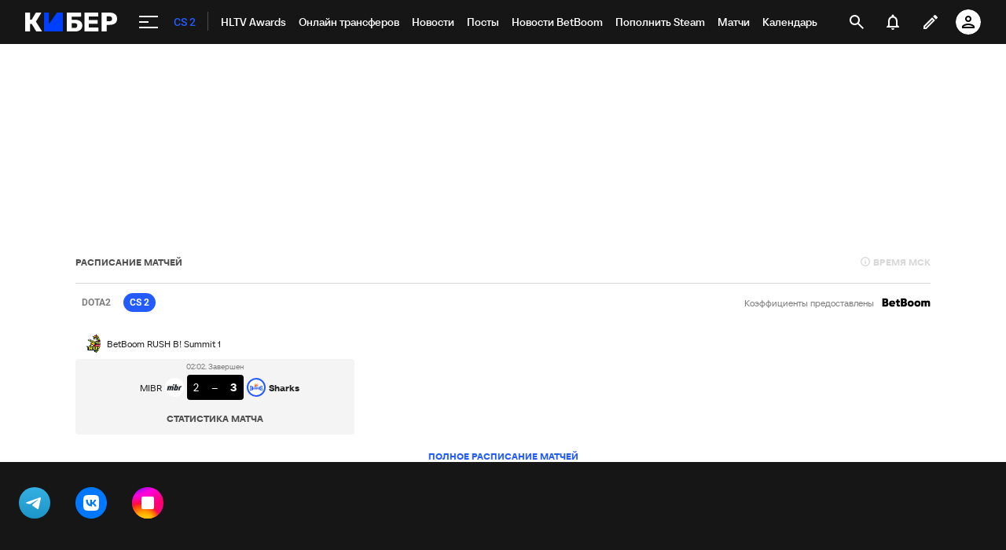

--- FILE ---
content_type: text/html; charset=utf-8
request_url: https://www.google.com/recaptcha/api2/anchor?ar=1&k=6LfctWkUAAAAAA0IBo4Q7wlWetU0jcVC7v5BXbFT&co=aHR0cHM6Ly9jeWJlci5zcG9ydHMucnU6NDQz&hl=en&v=PoyoqOPhxBO7pBk68S4YbpHZ&size=invisible&badge=inline&anchor-ms=20000&execute-ms=30000&cb=hr9akgv3xm44
body_size: 49449
content:
<!DOCTYPE HTML><html dir="ltr" lang="en"><head><meta http-equiv="Content-Type" content="text/html; charset=UTF-8">
<meta http-equiv="X-UA-Compatible" content="IE=edge">
<title>reCAPTCHA</title>
<style type="text/css">
/* cyrillic-ext */
@font-face {
  font-family: 'Roboto';
  font-style: normal;
  font-weight: 400;
  font-stretch: 100%;
  src: url(//fonts.gstatic.com/s/roboto/v48/KFO7CnqEu92Fr1ME7kSn66aGLdTylUAMa3GUBHMdazTgWw.woff2) format('woff2');
  unicode-range: U+0460-052F, U+1C80-1C8A, U+20B4, U+2DE0-2DFF, U+A640-A69F, U+FE2E-FE2F;
}
/* cyrillic */
@font-face {
  font-family: 'Roboto';
  font-style: normal;
  font-weight: 400;
  font-stretch: 100%;
  src: url(//fonts.gstatic.com/s/roboto/v48/KFO7CnqEu92Fr1ME7kSn66aGLdTylUAMa3iUBHMdazTgWw.woff2) format('woff2');
  unicode-range: U+0301, U+0400-045F, U+0490-0491, U+04B0-04B1, U+2116;
}
/* greek-ext */
@font-face {
  font-family: 'Roboto';
  font-style: normal;
  font-weight: 400;
  font-stretch: 100%;
  src: url(//fonts.gstatic.com/s/roboto/v48/KFO7CnqEu92Fr1ME7kSn66aGLdTylUAMa3CUBHMdazTgWw.woff2) format('woff2');
  unicode-range: U+1F00-1FFF;
}
/* greek */
@font-face {
  font-family: 'Roboto';
  font-style: normal;
  font-weight: 400;
  font-stretch: 100%;
  src: url(//fonts.gstatic.com/s/roboto/v48/KFO7CnqEu92Fr1ME7kSn66aGLdTylUAMa3-UBHMdazTgWw.woff2) format('woff2');
  unicode-range: U+0370-0377, U+037A-037F, U+0384-038A, U+038C, U+038E-03A1, U+03A3-03FF;
}
/* math */
@font-face {
  font-family: 'Roboto';
  font-style: normal;
  font-weight: 400;
  font-stretch: 100%;
  src: url(//fonts.gstatic.com/s/roboto/v48/KFO7CnqEu92Fr1ME7kSn66aGLdTylUAMawCUBHMdazTgWw.woff2) format('woff2');
  unicode-range: U+0302-0303, U+0305, U+0307-0308, U+0310, U+0312, U+0315, U+031A, U+0326-0327, U+032C, U+032F-0330, U+0332-0333, U+0338, U+033A, U+0346, U+034D, U+0391-03A1, U+03A3-03A9, U+03B1-03C9, U+03D1, U+03D5-03D6, U+03F0-03F1, U+03F4-03F5, U+2016-2017, U+2034-2038, U+203C, U+2040, U+2043, U+2047, U+2050, U+2057, U+205F, U+2070-2071, U+2074-208E, U+2090-209C, U+20D0-20DC, U+20E1, U+20E5-20EF, U+2100-2112, U+2114-2115, U+2117-2121, U+2123-214F, U+2190, U+2192, U+2194-21AE, U+21B0-21E5, U+21F1-21F2, U+21F4-2211, U+2213-2214, U+2216-22FF, U+2308-230B, U+2310, U+2319, U+231C-2321, U+2336-237A, U+237C, U+2395, U+239B-23B7, U+23D0, U+23DC-23E1, U+2474-2475, U+25AF, U+25B3, U+25B7, U+25BD, U+25C1, U+25CA, U+25CC, U+25FB, U+266D-266F, U+27C0-27FF, U+2900-2AFF, U+2B0E-2B11, U+2B30-2B4C, U+2BFE, U+3030, U+FF5B, U+FF5D, U+1D400-1D7FF, U+1EE00-1EEFF;
}
/* symbols */
@font-face {
  font-family: 'Roboto';
  font-style: normal;
  font-weight: 400;
  font-stretch: 100%;
  src: url(//fonts.gstatic.com/s/roboto/v48/KFO7CnqEu92Fr1ME7kSn66aGLdTylUAMaxKUBHMdazTgWw.woff2) format('woff2');
  unicode-range: U+0001-000C, U+000E-001F, U+007F-009F, U+20DD-20E0, U+20E2-20E4, U+2150-218F, U+2190, U+2192, U+2194-2199, U+21AF, U+21E6-21F0, U+21F3, U+2218-2219, U+2299, U+22C4-22C6, U+2300-243F, U+2440-244A, U+2460-24FF, U+25A0-27BF, U+2800-28FF, U+2921-2922, U+2981, U+29BF, U+29EB, U+2B00-2BFF, U+4DC0-4DFF, U+FFF9-FFFB, U+10140-1018E, U+10190-1019C, U+101A0, U+101D0-101FD, U+102E0-102FB, U+10E60-10E7E, U+1D2C0-1D2D3, U+1D2E0-1D37F, U+1F000-1F0FF, U+1F100-1F1AD, U+1F1E6-1F1FF, U+1F30D-1F30F, U+1F315, U+1F31C, U+1F31E, U+1F320-1F32C, U+1F336, U+1F378, U+1F37D, U+1F382, U+1F393-1F39F, U+1F3A7-1F3A8, U+1F3AC-1F3AF, U+1F3C2, U+1F3C4-1F3C6, U+1F3CA-1F3CE, U+1F3D4-1F3E0, U+1F3ED, U+1F3F1-1F3F3, U+1F3F5-1F3F7, U+1F408, U+1F415, U+1F41F, U+1F426, U+1F43F, U+1F441-1F442, U+1F444, U+1F446-1F449, U+1F44C-1F44E, U+1F453, U+1F46A, U+1F47D, U+1F4A3, U+1F4B0, U+1F4B3, U+1F4B9, U+1F4BB, U+1F4BF, U+1F4C8-1F4CB, U+1F4D6, U+1F4DA, U+1F4DF, U+1F4E3-1F4E6, U+1F4EA-1F4ED, U+1F4F7, U+1F4F9-1F4FB, U+1F4FD-1F4FE, U+1F503, U+1F507-1F50B, U+1F50D, U+1F512-1F513, U+1F53E-1F54A, U+1F54F-1F5FA, U+1F610, U+1F650-1F67F, U+1F687, U+1F68D, U+1F691, U+1F694, U+1F698, U+1F6AD, U+1F6B2, U+1F6B9-1F6BA, U+1F6BC, U+1F6C6-1F6CF, U+1F6D3-1F6D7, U+1F6E0-1F6EA, U+1F6F0-1F6F3, U+1F6F7-1F6FC, U+1F700-1F7FF, U+1F800-1F80B, U+1F810-1F847, U+1F850-1F859, U+1F860-1F887, U+1F890-1F8AD, U+1F8B0-1F8BB, U+1F8C0-1F8C1, U+1F900-1F90B, U+1F93B, U+1F946, U+1F984, U+1F996, U+1F9E9, U+1FA00-1FA6F, U+1FA70-1FA7C, U+1FA80-1FA89, U+1FA8F-1FAC6, U+1FACE-1FADC, U+1FADF-1FAE9, U+1FAF0-1FAF8, U+1FB00-1FBFF;
}
/* vietnamese */
@font-face {
  font-family: 'Roboto';
  font-style: normal;
  font-weight: 400;
  font-stretch: 100%;
  src: url(//fonts.gstatic.com/s/roboto/v48/KFO7CnqEu92Fr1ME7kSn66aGLdTylUAMa3OUBHMdazTgWw.woff2) format('woff2');
  unicode-range: U+0102-0103, U+0110-0111, U+0128-0129, U+0168-0169, U+01A0-01A1, U+01AF-01B0, U+0300-0301, U+0303-0304, U+0308-0309, U+0323, U+0329, U+1EA0-1EF9, U+20AB;
}
/* latin-ext */
@font-face {
  font-family: 'Roboto';
  font-style: normal;
  font-weight: 400;
  font-stretch: 100%;
  src: url(//fonts.gstatic.com/s/roboto/v48/KFO7CnqEu92Fr1ME7kSn66aGLdTylUAMa3KUBHMdazTgWw.woff2) format('woff2');
  unicode-range: U+0100-02BA, U+02BD-02C5, U+02C7-02CC, U+02CE-02D7, U+02DD-02FF, U+0304, U+0308, U+0329, U+1D00-1DBF, U+1E00-1E9F, U+1EF2-1EFF, U+2020, U+20A0-20AB, U+20AD-20C0, U+2113, U+2C60-2C7F, U+A720-A7FF;
}
/* latin */
@font-face {
  font-family: 'Roboto';
  font-style: normal;
  font-weight: 400;
  font-stretch: 100%;
  src: url(//fonts.gstatic.com/s/roboto/v48/KFO7CnqEu92Fr1ME7kSn66aGLdTylUAMa3yUBHMdazQ.woff2) format('woff2');
  unicode-range: U+0000-00FF, U+0131, U+0152-0153, U+02BB-02BC, U+02C6, U+02DA, U+02DC, U+0304, U+0308, U+0329, U+2000-206F, U+20AC, U+2122, U+2191, U+2193, U+2212, U+2215, U+FEFF, U+FFFD;
}
/* cyrillic-ext */
@font-face {
  font-family: 'Roboto';
  font-style: normal;
  font-weight: 500;
  font-stretch: 100%;
  src: url(//fonts.gstatic.com/s/roboto/v48/KFO7CnqEu92Fr1ME7kSn66aGLdTylUAMa3GUBHMdazTgWw.woff2) format('woff2');
  unicode-range: U+0460-052F, U+1C80-1C8A, U+20B4, U+2DE0-2DFF, U+A640-A69F, U+FE2E-FE2F;
}
/* cyrillic */
@font-face {
  font-family: 'Roboto';
  font-style: normal;
  font-weight: 500;
  font-stretch: 100%;
  src: url(//fonts.gstatic.com/s/roboto/v48/KFO7CnqEu92Fr1ME7kSn66aGLdTylUAMa3iUBHMdazTgWw.woff2) format('woff2');
  unicode-range: U+0301, U+0400-045F, U+0490-0491, U+04B0-04B1, U+2116;
}
/* greek-ext */
@font-face {
  font-family: 'Roboto';
  font-style: normal;
  font-weight: 500;
  font-stretch: 100%;
  src: url(//fonts.gstatic.com/s/roboto/v48/KFO7CnqEu92Fr1ME7kSn66aGLdTylUAMa3CUBHMdazTgWw.woff2) format('woff2');
  unicode-range: U+1F00-1FFF;
}
/* greek */
@font-face {
  font-family: 'Roboto';
  font-style: normal;
  font-weight: 500;
  font-stretch: 100%;
  src: url(//fonts.gstatic.com/s/roboto/v48/KFO7CnqEu92Fr1ME7kSn66aGLdTylUAMa3-UBHMdazTgWw.woff2) format('woff2');
  unicode-range: U+0370-0377, U+037A-037F, U+0384-038A, U+038C, U+038E-03A1, U+03A3-03FF;
}
/* math */
@font-face {
  font-family: 'Roboto';
  font-style: normal;
  font-weight: 500;
  font-stretch: 100%;
  src: url(//fonts.gstatic.com/s/roboto/v48/KFO7CnqEu92Fr1ME7kSn66aGLdTylUAMawCUBHMdazTgWw.woff2) format('woff2');
  unicode-range: U+0302-0303, U+0305, U+0307-0308, U+0310, U+0312, U+0315, U+031A, U+0326-0327, U+032C, U+032F-0330, U+0332-0333, U+0338, U+033A, U+0346, U+034D, U+0391-03A1, U+03A3-03A9, U+03B1-03C9, U+03D1, U+03D5-03D6, U+03F0-03F1, U+03F4-03F5, U+2016-2017, U+2034-2038, U+203C, U+2040, U+2043, U+2047, U+2050, U+2057, U+205F, U+2070-2071, U+2074-208E, U+2090-209C, U+20D0-20DC, U+20E1, U+20E5-20EF, U+2100-2112, U+2114-2115, U+2117-2121, U+2123-214F, U+2190, U+2192, U+2194-21AE, U+21B0-21E5, U+21F1-21F2, U+21F4-2211, U+2213-2214, U+2216-22FF, U+2308-230B, U+2310, U+2319, U+231C-2321, U+2336-237A, U+237C, U+2395, U+239B-23B7, U+23D0, U+23DC-23E1, U+2474-2475, U+25AF, U+25B3, U+25B7, U+25BD, U+25C1, U+25CA, U+25CC, U+25FB, U+266D-266F, U+27C0-27FF, U+2900-2AFF, U+2B0E-2B11, U+2B30-2B4C, U+2BFE, U+3030, U+FF5B, U+FF5D, U+1D400-1D7FF, U+1EE00-1EEFF;
}
/* symbols */
@font-face {
  font-family: 'Roboto';
  font-style: normal;
  font-weight: 500;
  font-stretch: 100%;
  src: url(//fonts.gstatic.com/s/roboto/v48/KFO7CnqEu92Fr1ME7kSn66aGLdTylUAMaxKUBHMdazTgWw.woff2) format('woff2');
  unicode-range: U+0001-000C, U+000E-001F, U+007F-009F, U+20DD-20E0, U+20E2-20E4, U+2150-218F, U+2190, U+2192, U+2194-2199, U+21AF, U+21E6-21F0, U+21F3, U+2218-2219, U+2299, U+22C4-22C6, U+2300-243F, U+2440-244A, U+2460-24FF, U+25A0-27BF, U+2800-28FF, U+2921-2922, U+2981, U+29BF, U+29EB, U+2B00-2BFF, U+4DC0-4DFF, U+FFF9-FFFB, U+10140-1018E, U+10190-1019C, U+101A0, U+101D0-101FD, U+102E0-102FB, U+10E60-10E7E, U+1D2C0-1D2D3, U+1D2E0-1D37F, U+1F000-1F0FF, U+1F100-1F1AD, U+1F1E6-1F1FF, U+1F30D-1F30F, U+1F315, U+1F31C, U+1F31E, U+1F320-1F32C, U+1F336, U+1F378, U+1F37D, U+1F382, U+1F393-1F39F, U+1F3A7-1F3A8, U+1F3AC-1F3AF, U+1F3C2, U+1F3C4-1F3C6, U+1F3CA-1F3CE, U+1F3D4-1F3E0, U+1F3ED, U+1F3F1-1F3F3, U+1F3F5-1F3F7, U+1F408, U+1F415, U+1F41F, U+1F426, U+1F43F, U+1F441-1F442, U+1F444, U+1F446-1F449, U+1F44C-1F44E, U+1F453, U+1F46A, U+1F47D, U+1F4A3, U+1F4B0, U+1F4B3, U+1F4B9, U+1F4BB, U+1F4BF, U+1F4C8-1F4CB, U+1F4D6, U+1F4DA, U+1F4DF, U+1F4E3-1F4E6, U+1F4EA-1F4ED, U+1F4F7, U+1F4F9-1F4FB, U+1F4FD-1F4FE, U+1F503, U+1F507-1F50B, U+1F50D, U+1F512-1F513, U+1F53E-1F54A, U+1F54F-1F5FA, U+1F610, U+1F650-1F67F, U+1F687, U+1F68D, U+1F691, U+1F694, U+1F698, U+1F6AD, U+1F6B2, U+1F6B9-1F6BA, U+1F6BC, U+1F6C6-1F6CF, U+1F6D3-1F6D7, U+1F6E0-1F6EA, U+1F6F0-1F6F3, U+1F6F7-1F6FC, U+1F700-1F7FF, U+1F800-1F80B, U+1F810-1F847, U+1F850-1F859, U+1F860-1F887, U+1F890-1F8AD, U+1F8B0-1F8BB, U+1F8C0-1F8C1, U+1F900-1F90B, U+1F93B, U+1F946, U+1F984, U+1F996, U+1F9E9, U+1FA00-1FA6F, U+1FA70-1FA7C, U+1FA80-1FA89, U+1FA8F-1FAC6, U+1FACE-1FADC, U+1FADF-1FAE9, U+1FAF0-1FAF8, U+1FB00-1FBFF;
}
/* vietnamese */
@font-face {
  font-family: 'Roboto';
  font-style: normal;
  font-weight: 500;
  font-stretch: 100%;
  src: url(//fonts.gstatic.com/s/roboto/v48/KFO7CnqEu92Fr1ME7kSn66aGLdTylUAMa3OUBHMdazTgWw.woff2) format('woff2');
  unicode-range: U+0102-0103, U+0110-0111, U+0128-0129, U+0168-0169, U+01A0-01A1, U+01AF-01B0, U+0300-0301, U+0303-0304, U+0308-0309, U+0323, U+0329, U+1EA0-1EF9, U+20AB;
}
/* latin-ext */
@font-face {
  font-family: 'Roboto';
  font-style: normal;
  font-weight: 500;
  font-stretch: 100%;
  src: url(//fonts.gstatic.com/s/roboto/v48/KFO7CnqEu92Fr1ME7kSn66aGLdTylUAMa3KUBHMdazTgWw.woff2) format('woff2');
  unicode-range: U+0100-02BA, U+02BD-02C5, U+02C7-02CC, U+02CE-02D7, U+02DD-02FF, U+0304, U+0308, U+0329, U+1D00-1DBF, U+1E00-1E9F, U+1EF2-1EFF, U+2020, U+20A0-20AB, U+20AD-20C0, U+2113, U+2C60-2C7F, U+A720-A7FF;
}
/* latin */
@font-face {
  font-family: 'Roboto';
  font-style: normal;
  font-weight: 500;
  font-stretch: 100%;
  src: url(//fonts.gstatic.com/s/roboto/v48/KFO7CnqEu92Fr1ME7kSn66aGLdTylUAMa3yUBHMdazQ.woff2) format('woff2');
  unicode-range: U+0000-00FF, U+0131, U+0152-0153, U+02BB-02BC, U+02C6, U+02DA, U+02DC, U+0304, U+0308, U+0329, U+2000-206F, U+20AC, U+2122, U+2191, U+2193, U+2212, U+2215, U+FEFF, U+FFFD;
}
/* cyrillic-ext */
@font-face {
  font-family: 'Roboto';
  font-style: normal;
  font-weight: 900;
  font-stretch: 100%;
  src: url(//fonts.gstatic.com/s/roboto/v48/KFO7CnqEu92Fr1ME7kSn66aGLdTylUAMa3GUBHMdazTgWw.woff2) format('woff2');
  unicode-range: U+0460-052F, U+1C80-1C8A, U+20B4, U+2DE0-2DFF, U+A640-A69F, U+FE2E-FE2F;
}
/* cyrillic */
@font-face {
  font-family: 'Roboto';
  font-style: normal;
  font-weight: 900;
  font-stretch: 100%;
  src: url(//fonts.gstatic.com/s/roboto/v48/KFO7CnqEu92Fr1ME7kSn66aGLdTylUAMa3iUBHMdazTgWw.woff2) format('woff2');
  unicode-range: U+0301, U+0400-045F, U+0490-0491, U+04B0-04B1, U+2116;
}
/* greek-ext */
@font-face {
  font-family: 'Roboto';
  font-style: normal;
  font-weight: 900;
  font-stretch: 100%;
  src: url(//fonts.gstatic.com/s/roboto/v48/KFO7CnqEu92Fr1ME7kSn66aGLdTylUAMa3CUBHMdazTgWw.woff2) format('woff2');
  unicode-range: U+1F00-1FFF;
}
/* greek */
@font-face {
  font-family: 'Roboto';
  font-style: normal;
  font-weight: 900;
  font-stretch: 100%;
  src: url(//fonts.gstatic.com/s/roboto/v48/KFO7CnqEu92Fr1ME7kSn66aGLdTylUAMa3-UBHMdazTgWw.woff2) format('woff2');
  unicode-range: U+0370-0377, U+037A-037F, U+0384-038A, U+038C, U+038E-03A1, U+03A3-03FF;
}
/* math */
@font-face {
  font-family: 'Roboto';
  font-style: normal;
  font-weight: 900;
  font-stretch: 100%;
  src: url(//fonts.gstatic.com/s/roboto/v48/KFO7CnqEu92Fr1ME7kSn66aGLdTylUAMawCUBHMdazTgWw.woff2) format('woff2');
  unicode-range: U+0302-0303, U+0305, U+0307-0308, U+0310, U+0312, U+0315, U+031A, U+0326-0327, U+032C, U+032F-0330, U+0332-0333, U+0338, U+033A, U+0346, U+034D, U+0391-03A1, U+03A3-03A9, U+03B1-03C9, U+03D1, U+03D5-03D6, U+03F0-03F1, U+03F4-03F5, U+2016-2017, U+2034-2038, U+203C, U+2040, U+2043, U+2047, U+2050, U+2057, U+205F, U+2070-2071, U+2074-208E, U+2090-209C, U+20D0-20DC, U+20E1, U+20E5-20EF, U+2100-2112, U+2114-2115, U+2117-2121, U+2123-214F, U+2190, U+2192, U+2194-21AE, U+21B0-21E5, U+21F1-21F2, U+21F4-2211, U+2213-2214, U+2216-22FF, U+2308-230B, U+2310, U+2319, U+231C-2321, U+2336-237A, U+237C, U+2395, U+239B-23B7, U+23D0, U+23DC-23E1, U+2474-2475, U+25AF, U+25B3, U+25B7, U+25BD, U+25C1, U+25CA, U+25CC, U+25FB, U+266D-266F, U+27C0-27FF, U+2900-2AFF, U+2B0E-2B11, U+2B30-2B4C, U+2BFE, U+3030, U+FF5B, U+FF5D, U+1D400-1D7FF, U+1EE00-1EEFF;
}
/* symbols */
@font-face {
  font-family: 'Roboto';
  font-style: normal;
  font-weight: 900;
  font-stretch: 100%;
  src: url(//fonts.gstatic.com/s/roboto/v48/KFO7CnqEu92Fr1ME7kSn66aGLdTylUAMaxKUBHMdazTgWw.woff2) format('woff2');
  unicode-range: U+0001-000C, U+000E-001F, U+007F-009F, U+20DD-20E0, U+20E2-20E4, U+2150-218F, U+2190, U+2192, U+2194-2199, U+21AF, U+21E6-21F0, U+21F3, U+2218-2219, U+2299, U+22C4-22C6, U+2300-243F, U+2440-244A, U+2460-24FF, U+25A0-27BF, U+2800-28FF, U+2921-2922, U+2981, U+29BF, U+29EB, U+2B00-2BFF, U+4DC0-4DFF, U+FFF9-FFFB, U+10140-1018E, U+10190-1019C, U+101A0, U+101D0-101FD, U+102E0-102FB, U+10E60-10E7E, U+1D2C0-1D2D3, U+1D2E0-1D37F, U+1F000-1F0FF, U+1F100-1F1AD, U+1F1E6-1F1FF, U+1F30D-1F30F, U+1F315, U+1F31C, U+1F31E, U+1F320-1F32C, U+1F336, U+1F378, U+1F37D, U+1F382, U+1F393-1F39F, U+1F3A7-1F3A8, U+1F3AC-1F3AF, U+1F3C2, U+1F3C4-1F3C6, U+1F3CA-1F3CE, U+1F3D4-1F3E0, U+1F3ED, U+1F3F1-1F3F3, U+1F3F5-1F3F7, U+1F408, U+1F415, U+1F41F, U+1F426, U+1F43F, U+1F441-1F442, U+1F444, U+1F446-1F449, U+1F44C-1F44E, U+1F453, U+1F46A, U+1F47D, U+1F4A3, U+1F4B0, U+1F4B3, U+1F4B9, U+1F4BB, U+1F4BF, U+1F4C8-1F4CB, U+1F4D6, U+1F4DA, U+1F4DF, U+1F4E3-1F4E6, U+1F4EA-1F4ED, U+1F4F7, U+1F4F9-1F4FB, U+1F4FD-1F4FE, U+1F503, U+1F507-1F50B, U+1F50D, U+1F512-1F513, U+1F53E-1F54A, U+1F54F-1F5FA, U+1F610, U+1F650-1F67F, U+1F687, U+1F68D, U+1F691, U+1F694, U+1F698, U+1F6AD, U+1F6B2, U+1F6B9-1F6BA, U+1F6BC, U+1F6C6-1F6CF, U+1F6D3-1F6D7, U+1F6E0-1F6EA, U+1F6F0-1F6F3, U+1F6F7-1F6FC, U+1F700-1F7FF, U+1F800-1F80B, U+1F810-1F847, U+1F850-1F859, U+1F860-1F887, U+1F890-1F8AD, U+1F8B0-1F8BB, U+1F8C0-1F8C1, U+1F900-1F90B, U+1F93B, U+1F946, U+1F984, U+1F996, U+1F9E9, U+1FA00-1FA6F, U+1FA70-1FA7C, U+1FA80-1FA89, U+1FA8F-1FAC6, U+1FACE-1FADC, U+1FADF-1FAE9, U+1FAF0-1FAF8, U+1FB00-1FBFF;
}
/* vietnamese */
@font-face {
  font-family: 'Roboto';
  font-style: normal;
  font-weight: 900;
  font-stretch: 100%;
  src: url(//fonts.gstatic.com/s/roboto/v48/KFO7CnqEu92Fr1ME7kSn66aGLdTylUAMa3OUBHMdazTgWw.woff2) format('woff2');
  unicode-range: U+0102-0103, U+0110-0111, U+0128-0129, U+0168-0169, U+01A0-01A1, U+01AF-01B0, U+0300-0301, U+0303-0304, U+0308-0309, U+0323, U+0329, U+1EA0-1EF9, U+20AB;
}
/* latin-ext */
@font-face {
  font-family: 'Roboto';
  font-style: normal;
  font-weight: 900;
  font-stretch: 100%;
  src: url(//fonts.gstatic.com/s/roboto/v48/KFO7CnqEu92Fr1ME7kSn66aGLdTylUAMa3KUBHMdazTgWw.woff2) format('woff2');
  unicode-range: U+0100-02BA, U+02BD-02C5, U+02C7-02CC, U+02CE-02D7, U+02DD-02FF, U+0304, U+0308, U+0329, U+1D00-1DBF, U+1E00-1E9F, U+1EF2-1EFF, U+2020, U+20A0-20AB, U+20AD-20C0, U+2113, U+2C60-2C7F, U+A720-A7FF;
}
/* latin */
@font-face {
  font-family: 'Roboto';
  font-style: normal;
  font-weight: 900;
  font-stretch: 100%;
  src: url(//fonts.gstatic.com/s/roboto/v48/KFO7CnqEu92Fr1ME7kSn66aGLdTylUAMa3yUBHMdazQ.woff2) format('woff2');
  unicode-range: U+0000-00FF, U+0131, U+0152-0153, U+02BB-02BC, U+02C6, U+02DA, U+02DC, U+0304, U+0308, U+0329, U+2000-206F, U+20AC, U+2122, U+2191, U+2193, U+2212, U+2215, U+FEFF, U+FFFD;
}

</style>
<link rel="stylesheet" type="text/css" href="https://www.gstatic.com/recaptcha/releases/PoyoqOPhxBO7pBk68S4YbpHZ/styles__ltr.css">
<script nonce="bGTxvAUTzbVvhfznH9RVJg" type="text/javascript">window['__recaptcha_api'] = 'https://www.google.com/recaptcha/api2/';</script>
<script type="text/javascript" src="https://www.gstatic.com/recaptcha/releases/PoyoqOPhxBO7pBk68S4YbpHZ/recaptcha__en.js" nonce="bGTxvAUTzbVvhfznH9RVJg">
      
    </script></head>
<body><div id="rc-anchor-alert" class="rc-anchor-alert"></div>
<input type="hidden" id="recaptcha-token" value="[base64]">
<script type="text/javascript" nonce="bGTxvAUTzbVvhfznH9RVJg">
      recaptcha.anchor.Main.init("[\x22ainput\x22,[\x22bgdata\x22,\x22\x22,\[base64]/[base64]/[base64]/ZyhXLGgpOnEoW04sMjEsbF0sVywwKSxoKSxmYWxzZSxmYWxzZSl9Y2F0Y2goayl7RygzNTgsVyk/[base64]/[base64]/[base64]/[base64]/[base64]/[base64]/[base64]/bmV3IEJbT10oRFswXSk6dz09Mj9uZXcgQltPXShEWzBdLERbMV0pOnc9PTM/bmV3IEJbT10oRFswXSxEWzFdLERbMl0pOnc9PTQ/[base64]/[base64]/[base64]/[base64]/[base64]\\u003d\x22,\[base64]\\u003d\x22,\x22DSPCpkMPwpbCj8KHc8K0IG7Ch8KWwp48w5fDizRLwoFCIgbCiFnCgDZuwrsBwrxCw6xHYEXCh8Kgw6M3TgxsY1QAbmRBdsOEcigSw5N0w4/CucO9wqRYAGNlw5kHLBh1wovDq8OlHVTCgVpQCsKyaWBoccONw77DmcOswoEpFMKMREwjFsK5aMOfwogbQMKbRzHCs8KdwrTDgMOwJ8O5eC7Dm8Kmw4rCiyXDscKIw4dhw4owwqvDmsKfw7wtLD89eMKfw54Zw6/ClAMCwoQ4Q8OLw78YwqwTFsOUWcKjw6bDoMKWVcKmwrABw4fDkcK9MiwzL8K5HhLCj8O8wr1lw55Fwpsewq7DrsOBa8KXw5DCmcKLwq0xZV7DkcKNw4fCu8KMFBRWw7DDocKPB0HCrMOCwpbDvcOpw4/CgsOuw40ew4XClcKCQ8OQf8OSEifDiV3CqMKfXiHCvMOywpPDo8OhFVMTDGoew7tuwqpVw4JzwqpLBG/CinDDnh3CpH0jacO/[base64]/DjcOHwrwSXBLDhhwUC8OwSsOOw78TwrrCksOLK8ORw7XDu2bDsSvCslbCtHHDhMKSBF7DuQpnG1DChsOnwqzDl8Klwq/CpsONwprDkCBHeCxpwpvDrxlSY2oSMWEpUsOuwrzClRE7wqXDnz1MwopHRMKwHsOrwqXCscO5RgnDnMKXEVInwq3DicOHZDMFw49HWcOqwp3DgMO5wqc7w6Z7w5/Cl8KuGsO0K1kyLcOkwoEzwrDCucKCdsOXwrfDvGzDtsK7c8KiUcK0w4pxw4XDhQxAw5LDnsOyw73DklHCoMOndsK6C0VUMxYVZxNuw4toc8KpIMO2w4DChsOrw7PDqwnDrsKuAkrCikLCtsOPwp50GwoKwr10w694w43CscOsw4DDu8KZTsOIE3Upw6IQwrZkwrQNw7/[base64]/[base64]/DqjpWKcKQb8K8HsKAw43Dr8OrCcOhJMKGw4nCpQnCon3CuBrCmcK0wo/CgsKXEgLDuHZhc8O2w7fCojB1VRlWTktuRcOZwqRdNC4zCUlCw4E/w5E7woNBJ8Kaw4sNIsOjwqMHwpvDq8OUFm0/ZgXCnBkWw7bCrcK+BVI6wpJeFsOuw6HCj3zDsRsEw5c/IsO8EsOTOTTDiwHDv8ONwqnDpsKFVx44BVhkw65Aw4kpw4nDtMOZY2jCgcKCw5ddNjNdw5Adw5/CvsOZw4szP8OBwovDnjLDtHFHYsOIw5Z8DcKKdE7ChMKmwpRvwqvCvsKlWALDusOuwoRAw6Uow5rCuAM3Z8OZNRdwSmjDjsK3DD8WwoPCiMKqM8OXw5XCggwSR8KQXcKdw5/CtFsXHljCpiELTsO3FsKsw4VwIgLCqMOLET9FRR5RZBRBHsONDGTCmx/DjFozwrbDq242w6t0wqHCrE/DijFbKVDDosOsaD7Dj3spw5rDgDDCpcOCUMKxGRl5wrTDsgjCpEVawrvDvMOlbMKTV8O+wqLDscOtJnlAM0TClMOnHwXDlMK5E8KjScKIEH/CpllowofDnS/CgHnCrCVBwqzDr8KWw4nDpXFXWMKCw48vMhpbwotLw4ALD8OxwqBzwrcMIlNRwpRhQsK/w57CmMO7w5ApJMO6w63Di8O4wpoCDH/[base64]/CgsO/UFsYFRzDvcOpwrBHJDN/w7YJwqnChMKDLMO9w6kTw6nDjnXDrMKnwoHDrMO1ccOvZcOXw63Dr8KITsK/SsKowpfDgT7DlmTCrFBTIijDusO9wqjDkDfDrsKJwo1fw4nCjEIfw5zDqQcldsKWfGbDr2HDkSTDkgHCm8K+w5UdQsKvV8O1HcK0DcOHwq7CpMKuw7hjw71Qw4ZKcG3Do0vDlsKHT8O3w6sqwqfDg37DjcOmAk8RGMO8M8K/A0DDs8OaHxJcP8OZwo0NN3XCmAprwr0sKMKoYVx0w7LDkW7ClcO9wqNJTMOnwpXCkCo8w4sPeMOHMCTCskrDnFMrahXCtcOcw47DnT4FOGoRO8K6wrEqwq8ew6PDtjYQPw/[base64]/CrcK0wr8zQsOhwr1gwqnDqcK1w4A3w5vCjxDCtMOxwqEPw4LDk8K0wrxEwrxlfMK/[base64]/[base64]/DkMKYOAvDozPDv1fDuRFAWiA2wqvCvAHClMOLw4zCscOSw6pDKcKVw7FMEykbwpFVw4dMwpjDnkI2wq7CsBRLPcKjwo/CisK3ZFDCrMOSD8OZRsKFCgsqRnLCtMKQecOYwphRw4PCsQ0owo4zw4jCu8K8S3oMSGAZw7nDmRrCoUXCnnvDh8OWM8KDw7HCqgbDj8KYSjTDvxl8w6onQcKawp/[base64]/Cn8KvbCwwKGjCg8KbUSMgGmw6F8KTw6vDkzzDthXDmQsUwq8NwqLDnCHCjjRfUcO0w6/DvGvDhMKACx/Ctg9MwqzDrMOzwo9fwrsGR8ODwo7DisOtDmdJZSvDlH4Mw4lPw4dAMcKRwpDDsMOKwqFbw4oieDgDaH3CisKpDQDDj8O/ccKXVHPCo8KQw5DCtcO6ZMOLwoMmQA0zwoXDuMOZG3XCh8O/w4bCo8KpwoNQE8KSfXxxBllpMsOxKcKObcONBSHCtwrCu8OHwrgbGgXDjcOBw4XDoQFfUMOaw6NRw7ZQw6gUwqbCt1k7WX/DtmHDr8KCZ8OUwoFqwqTDh8OpwrbDt8KLU2VmdCzDgUB9wrvDnQMePMODI8Knw4bDmcOfwp3ChMK6wocMJsOKwrTCncOPRMO7w65bRcKhw67Cg8O2fsKtCjfCiRXDpcOvw6hkJ0gAeMONw6/Cq8Kfw69Vw7ZhwqQxwr5Awq0uw61vIsKpC10fwqvCv8ODwonCucOFYh9uwpTCmsOQw5kZWzjDiMOtwr8/UsKTTgBeDsOaJypGw75nP8OaIzZ0X8KtwpgeEcKoQx/Cn0gCw71RwrTDv8OSw5zCiVvCs8K1DsOiwo3Cq8OvJRjDssOgw5vCjB/CuyYGwpTDjFgaw6BJZijCpsKDw4bDsQ3CvzbCmsKqwr9pw5k4w5AHwrk4wpXDtggUM8KWdcKww5zDoT5bw6Uiwpg1FsK6wofCqjDDhMK/[base64]/Cll06CGlYH8KudMKCZklpw4vDk1dsw5/Cqyh9BsKdagvDkcO8wrkmwoROwpwqw6rCgMKZwojDjXXCtW1Nw7FKTMOlCUjDocOtPcOCLQbDjiUvw6nCt0zCg8Olw6jChn1ZPirDo8Kww5xPfMKOwq9rwpzDtHjDujsVwpUTwqN/w7LDqgQhw7EeNcKmRS18biTDnMOYRALChcO/wrh2wrJyw7HCicKkw7k7eMOow4MMZRHDucKuw6QRw5k+ScOiwrpzCcO4wrvCrG3DimzCgcOmwqNxJFIQw6klWcKmOVc7wrMoLcKswo7CmkJrbcKBRMK8XcKkE8OyNyDDllHDpsKsYMO/NWFsw7ZRCw/Dh8O3wpweTsK0GcKBw4/[base64]/[base64]/CvUvCosKbDsOvXjUbLVdAGMKLw5JNw65LRsK7wofDp3AFLWQXw7HCt00KXBPCgS4dwo/CrAQiI8OoZ8KVwrXCmVdHwqcYw5TDmMKEwqPCvx81wrpVw6NPw4TDuD1Ew6RGHihOw6spNMKTw47Dk3Erw5kXIMOEwq/ChsOiwozCoGBnQGIrGQfCgMKfIxbDthNCVcO4dMOAwodvw67DkMKsWU1+V8OZXsOnRcOyw6k3wrDDosOtB8K5KcKiwo1sXjxLw5giwqJSUBEwM2/CgsKLb2zDtMK2wpDClBTCvMKHwrrDsjE9UQARw6fDmMODNG04w5FEOCINCjrDrBcEwqPCjcOyEmwFXEstw5HCugLCqEbCisKSw7XDlgZWw7VXw4AzA8OGw6bDs3tvw64mKmc6w4MJH8OxKT/DrFkKwq48wqHCmHpcagoBw4lbK8OYPydbKsK4S8KrI21Vw5DDjcKzwotTIWvClmfCvEjDs3d2EA7CtCvCjcK7JMO9wq48FDkSw4xnIyjClANccTk+EBF0NVsUwrxCwpZkw4kkWcK5DMONUEvCswZHDivCl8Ocw5TDksO3wpl/bsOpA0/DrGDDjmIOwpxwXMKvSGkxwqtawr/Dk8KhwrYPMxJgw79nHk7Cl8KqSQI2aE5rf0Z+UiNNwrt5wojCtVU1w54jwpwSwqE9wqMKw4Q7wrkEw7zDrxDCqAZGw6nDpnpFEhUZXH4YwqZtKmkgVmrCscOMw6/DlEbDo2LDlzbDl3o4KiFSYsOswrvDpCNORsOfw7lHwoLDpMOZw6pqw65YFsOwVMOpAHLChcODw4JxKMKSw65FwpzChw3Dn8O8PRrCnVc0byzCgcO/RMKXw6YTw4TDocOCw4zClcKEM8OCwpJ0w5vCpzvCjcOpworDisK0w7J1wq57XWxpwpUTJsOkPMK7wqsVw7LDu8OXw74ZBTHCncO2w6bCribDm8KsGcOJw5/Dl8Oow6zDtMK4w6jDphYRPAMSEMOsSQLCvS3CjHVURUATecOww7zDlsKdU8Kxw5IxIcKXOsKzwrhpwqIWbMKpw6UwwoHCvnhyXGEww6PCt3/Dn8K7E07CiMKWwo4MwpHCmCHDgi8/w5FXKcKbwqU6wrY5MzDCk8Kvw7UKwqvDsiPCj018BXzDs8OnNVoIwqwMwpRfbxTDgzfDpMKzw6omw7XCnERiw7pww59uOGLCocKLwpAbwoEJwotLw4lAw5N5w6ojbBpnwrjCphjDrsKAwpjDp3oRHMKtwojDj8KcbExSDGrCkcKkZCjCosKvbcOowrfCuB9/WsKewrk7XsK3w7J3dMKgC8Kxdmt/[base64]/DlsK9wpHDjcKJf2DDjnTDtzDDoVPDsMKcIz7CiHMkXsOfw48YPcOaT8Oyw5UDw67DgF3DkBMUw6rChsODw4AKVsKGNjUcesOTGVnDomLDgcOYcRwAecKhZhIowphgeUXDslc2EH7CrMOMwqICTGzCv3fCjE3Duxgiw6dIw5LDkMKpwq/Cj8KEw6PDkUjCn8KgLVLCjcOtJsKfwqM6DcKsRsOow4Ugw4J0NhPCjjDCl1krTMOQH2LDgk/DhXs1KBEvw44rw7BmwqUcw7zDpDTDtsKQw6cOf8KVPEPClQQ4wqDDjsOBY2VPacOZF8ObZzTDt8KODjduw5c8DsKDbMO1F1pnacOaw6jDk39bwq8nwrjCokPCphnCqRQLYWPCpMOPwqfClMKUbnbCp8OGTxAZB2A5w7/CiMK1Q8KNMijCvsOGMCVmWCwgw7c3KcOTwrvDgMOZw5hUdcOzY2gGwprCkSNWdcKwwrXCi1cgfC9jw7vCmsONKMO0w5TCogt9O8K5RVfDtEnCulkmwrMpFMOFYcO4w6HDojrDgFlFJMO3wqg7WMO/w7zDmMKRwqF/CGAOwo7CncOwSyZNZWPCpD8HMcOmcsKNJF9xw53DvB7DscKhc8OoecOjNcOMacKzKMO1wp1IwpN6OBHDjQY8AGbDk3fDlg4JwokJATZOdjobFzjCvsKPN8OgBMKcw7/CpSDCuT/DrcOKwpvCmUlywpPCmsOfw5RdPcKEe8K8wpDCmAPChjbDtgkEZcKtZXXDphdyF8K6w6wcw7FQbMK0YAE1w6vCnH9NQB47w7fDlcKZYRPCj8OLwpzDt8OGwpA4GXdLwqrCjsKEw6lAGcKFw5/DucK5FsO4w6rCncKrw7DCqUs4bcKlwrJ0w6sOEcKrwpjCgcKDPzbDhsOOUSbCmMKUJDLCicKQwpLCrVDDnDnCqMOuw4dBwrzClsOOKDrCjG/CjCHDssKzwo/CjjXDrHxVwr0mG8KjfcOWwrzCpj3DtifCuWXDqRJxH0gOwrcDwo7CmwltbcOoK8O7w7pCZDgUw6kKbybDhiHDiMOMw6TDgcKxwrUJwoFtw5dRc8OcwqsQwqvDrMKvw7cpw5XCl8KydsO3LMOjLcOMHichw7Y7w5d8G8O9wqE8UC/DgMKiFsK8TCTCpcOCwrnDpiDCl8K2w5gfwrYrwoNsw7rCvS07J8KvcVtaPMKhw6BeHR0jwr/DlQvCrT9DwqHDkmfDjg/CoF1TwqE9wpjDgTpTDlvDvVXCs8Kcw51Bw41AM8K1w5TDmVPDo8O5woFDw5vDo8Onw67CkgrCtMKyw6UWU8K3Zz3CkMOZw6J+SWR/w6QUUcOtwqLCgnjDjMOOw53CuC7ClsOCcmrDg2bCmS/[base64]/Cs8OmYTIEw7Jaw4p/[base64]/DgjLDusOkIA/[base64]/Doiw1PWfCiMKNFMO7w6LDkl4tw5tdw5QTwqLDgjcuwqzDi8OPw79XwrvDq8Ktw5EUWcOCwoXDswkYecKZKcOlATAaw79dXSDDocKnJsK/wrkSd8KnR3fDk2DCm8K9wrfCs8KVwpVXHsKLf8Kkwr7DtMKzw5VKwoXDpgrChcKDwqcgbj5PIDYtwozDr8KlZMOYVsKFOC/CpzrCpsKgw54nwq0eJ8KrXU1vw4fCisOyXFNFdhDCqsKUDkrDnk5XUMOHO8KNYycvworCi8OvworDv3MgfsO/w4PCosKuw70rw45qwrx6wp3DrcOQQsOpAcOqw6M0wo0vD8KfEG9qw7zCtSISw5zClC87wpPCkFPCknVDw63CiMOZwqhWfQPCqsOGwr0nEsObVsKEwpZSI8OuOBUBZlfCusKIGcOFZ8OHPV0EV8K+a8OCYntmLjXDocOhw5pGbsOWQVswMWxTw4DCqsOvWE/[base64]/CtVPCocKOwovCksKhEiA7w5bDocOJwpDDljwHw65+LsKQw5oJf8Olwq4vw6VqRXYHZWDDoGQEQVtKw4ZzwrDDusKMwoDDmQV/wo5PwqQYJ1AxworDncO2R8KPacKwdsKoQm4ewoxZw5HDmFHDiCbCsnMIJ8KbwqstLsOFw65ewpbDm0LCvU9awqvDvcOpwo3ClcOcHMKSw5DDosKXw6t6ccOpKxIvw6bDisOvwo/DhCgRCgl8GsKVBD3Cr8OWUjLDscKJw67Du8Ogw43CrsOaesO7w7jDpcK5aMK2W8K+woYPDAnCkGNJccO6w7/[base64]/DozcdwoVtMmdqw5DCmnJAw7bDusKdYsO0wo7CqhLDj0A5w6bDsipSYxhcQlfDji8gEcO0fVjDpcO+woELaTdXw64cwoIXVVPCjMKcD0gVFDIUwqnCt8KvNQTCkyTDiWEjF8O7fMK3wrEIwozCosOHw5fCpcOTw6kMP8KNw6p+GsKywrLCmhnCqsKNwp/Dh00Rw7XCg2vDqhrCucKLVx/DgFBdw5fCqgMRw4HDnsKLwoXDnifCicKLw4F8wrfCmHTDuMK7cCYZw6bDpg7Dj8KQZsKTPsOjGALClW4yRcK+cMK2DgjDocKdw5dWPiHDuxsqGsKBw7/DpcOEPcK9HMK/b8KSw4DCiXfDkirDocKGSsKvwqx4wr3DkU07dx/CvDDCkG9BCA9twp/Dn0fChcOjCRfCj8K+bMK9bMKiY0vCpMKmwqbDncK3CzHCrE7Cr1xQw73DuMOSw7zCscKXwplYHy3ChsK6wopTNsOpw6HDihTDr8OlwpjDv2V+VMOdwoA8D8KDwrfCsX5/[base64]/wpQ6w5fCgsOdwo0pwr/Co1MZdlILwpYdw6jDli7ClkBFwrvCkhlcG1/DjFdowrbCuxrDlcO2BU9SGcOnw4nCpMK7w6AjGsKfw5DCuR7CkwHDpnUXw7Y0aXZgw6JUwq0iw7h1ScKpY2DCkMO6WivDplXCmjzDrsKkZi4Jw5PCucOgCx/DtcOaH8KbwrQPLsOSwrgHGyNDd1IZwqXCpMK2e8Kdw7bCjsOMUcO5wrFvdsOzU1TCp2nCrWDCoMKww4/DmyQ5w5YaTMKjbMKvMMKbQ8OfUQ7CmMORwoM6LiPDtiR9w5XCpCl/w7trZHlCw54bw5wCw57Ch8KYJsKIZi0vw55gFMK4wqLCi8OvQ0rCn080wqUWw6/DvsOxHl3DqcOAXUXDiMKKwrrCrsKnw5TCqcKNAsKRCgTDocKbMMOgwqsWSELDnMO2wp4IQMKbwr/DiAYLTMOCUMKewrvDscKNEQbDsMKyPsKHwrLDslHCgkTDusOIKF0Dwq3CrMKMbgUXwpw3wo0HS8KbwolGKcKHw4PDrDDCtBU8A8Kmw67CriEXw6bCoT1Ww4tgw4YJw4UdAGfDlybCv0XDusOJecO8NMKRw5rCicKBwpExwoXDgcKZE8Oxw6h/w4FebS8UPDYRwrPCpMKIKSnDvsOXV8KPBcKgWWnDqMK0wp/CtF46SjLDvcKLX8OJw5AbQT7Dm0thwpnDoRPCrWPDu8KKQcOIaVnDo2DDpBvDt8Opw7DCg8Oxw5vDpAs/[base64]/[base64]/T0U9TMOTayDDqgZxw4HDgsOQN8Opwo/[base64]/w7QTfgnDlUhgw5YEwqHDsS/DnMO0w4JJDQLDugjCh8KJJsKiw5csw48gP8OTw5vChW3DphLDisOFZMOcFFXDlh90AcORIAgjw4bCt8OkSSXDt8Kcw79/WgTDh8KYw5LDvMOgw6N8HXrCkSTDgsKJPjxoP8KNAcKcw6TCjcKzBHcPwoYhw67CvMOVXcKYd8KLwpU+cSvDvT8VQMOjw60Fw7jDvcOLZsKjwqrDjixEU07DmMKNw5DCmxbDt8OGPMOhB8ObczfDk8OJwq7DvMONw5jDhMKgNCrDiQx/wpU2ecOiIcOkS1jCsC52aj88wrLCimkhVAY/W8KvH8KhwqE3woZOb8KtI2zDkkXDtsODeXbDn1RJSMKZwr7Ci1HDvsKsw4ZNBxvDk8O1w5nDuFJ1wqXDkWDDoMK7w7fCuizChwnDhMOfwowuHcO1Q8KHw7w5b2jCs3EeZMOOwrwDwp3DqUrCiHDDi8OKw4bCi3vCp8K6w6LDtsKBUSV8BcKewp/CkMOrUkXDmlDCqMK1SnrCrMOiSsOPwpHDlVDCl8OZw5XCuzZew4Usw7jCjMOEwqjCpXRTTzXDkWjDpsKoPsKoEVUeMSArWsKKwqVtwo3CuVMHw6lvwrpCb28gwqdzEw3ChT/DqEU8w6pdw5DCnsO8SMK2DR46woHCvcOQPR16wqUEw7l3e2fDjMObw5U0UsODwoTDthZ1G8O8w6PDlGVRwoJsM8OncGrCjW7Cv8Kdw4UNw63CrMO5wr3Co8K+L3bDrMKYw6syFMO8wpDDknAQw4APcSJ/wooFw5/Cn8OFYhBlwpVQw7LCnsKSA8Oewo9Pw4l+XsOIwpoPw4bDlUBxeyhFwrJkw5/[base64]/CrHrCmcKyezMMf8ONw7/Ch38CY3DDskfDnx1Mwr/DusKXRSjDnBNtUMOSwqPCr23DgcOUw4Qewo94dUI2DiNjw5TCp8OUwqpRDz/DkjXDqcKzw7fDnSHCq8OtAQrDp8KPF8K7S8KPwoLCryTCv8K3w7HDrB/Dr8OTwprCqsO/w7oQw7MhWsKuenTCu8OGwq7Ch13Do8Oew6nDsnosPsO9wq/DowHDtFbCssKeNUnDnyrCmMO0elPCmwcpV8KEw5fDg1EULxbDssOXwqcOUHlvwrfDux7CkUpfNAE1w7LCqAMkfWNHNxHCvEF+w6/DolXCvRfDnMK/wp3DrF4UwpdkSMOZw4/[base64]/DrsOWT2vDiivCkcOtw7s7wqbDucOkwq8naMKHw6knwrHCumbCiMOtwosWOsOKYgTDtcOMRBh4wqBIRjPDl8KWw7jDisOZwqYEUcKpPT4Lw6gOwrBzw5/Dgn82OMO9w5DDvMOiw6bCn8OJw5XDpR4KwoPCjsORw4R3CMK4wrshw5DDtGDChsK9worCsiMyw79zwqjCvA3CrsKPwqZ/J8OFwr3Du8OrcgHCiC9OwrTCvndkTMOHwogycFjCjsK9WXjDsMOaWcKPG8OuPcKyAVbCh8OjwqTCv8KEw5/CuQh4w69qw71DwoIJacKLwrptCnnCkcKfRm/CoxEHGwZ6bhfDpcKUw6rCuMOlwqnCiG3Dm1FFHzPCikxqFcKZw6bDsMOBwrbDm8OWHMOWbw3DmcKnw6oWwpBXDcO+UsKbQMKkwqNDHw9WSMKtf8Orwo3CuGdPKlTDvMOCEkBgRsOweMObDg9UNsKdwoFow6dTIFbCiGwOwr/[base64]/Co8K1KXofw7New7EMNMOMeMKyw6DCjsOiwrHCsMO5w6ood13CuFdiKypmwrphAMK5w4VOwrJuworDu8KMSsO/HD7CumLDh1zCjsOcS2EOw7LChMOFDEbDlAkewrPDq8KBw5DDpgo1wrAaXWbCpcOZwrFlwo1KwoMTwozCixrDoMO1RHvDhSkRRyjDicObwqrCnsOHQwgiw4bDjsKuwrtww6BAw5YGayjDnFXDs8KmwoPDosKTw54sw6/[base64]/CqcOYw7BSw5zCsMOZwpzDi8OzTxzDvQXDmjAzczV+WkTClsOQYsK0JMKZEsOOGsODRcOKCcOdw5DDvAEPbsKxNnsgw5LCngPCqsOZwpfCoCPDhyQ+w44dwofCp2EqwpbCv8Kewr/CtjzDvTDDmGHCg2k1wqzDgUItaMK0US/[base64]/[base64]/IsO6bEzCh1xhw5kZHHhMFUbCjMKXwpMgasOdw47DtcOIw6x1eSBHGsK6w6paw7F4JxooamzCvMKMOFrDpMK9w5ovTBDDs8KswqHCiD3DnxvDo8KARk7DsCM+DGTDlMOnwq/[base64]/w4UFwrfCjSN2BMO2w4BFw7MKwo7CgHctD1jCvcOWbQ0Kwo/[base64]/CsOzdcK7OwRQw7B9w6hBw7s5w4pcw5A0wrHDscKVM8OvXsObwq85RcK7UsKCwrRlwoXCpMOew4PDn3/Ds8K5ZQsfaMKRwq3Ds8O3DMO/wp7Cuh4sw6ouw6xTwofDo1rDhMOLa8Ova8Kwa8OhKMOFCcKmw5jCoHbCvsK1w6DCp1XClmbCvz3Cti3DpcOSwq9eD8OIHMK2DMKlw7Bcw49CwrcKw6t3woIAwoU/[base64]/Dgh0RwpcqwovDlRALwrXCsMOdw55Ca8KTW8O4BW7CpyEICGQpR8OVQ8KlwqsdMWzCkhnCm2rDncOdwpbDrxUYwoDDvF3CgDnClsOkMcOufsK8w7LDmcO8VsKew6jCu8KJCcKWw49nwrkNAMK3ZcKtX8K3w78AVx/CjsOBw7TDsRxzDV3ClsO6eMOGw5leOsKhw4PDsMKTwrLCjsKtwoXCnRfCo8KFZcKWPMKYQsO/wo5vEsOAwo0Xw6hSw5AXV1PDsMK4b8O6CyHDrMKJw6LCm28/[base64]/CkgBvc8OkFcKpcw11wq8Nw7PDo8OWCcOQwpoPw74OV8K9w703HgxqesOZJ8KMw63CtsOLEsOHH2fDllkiEz8/A2N7wrPDssOJO8KcZsOHw4TDkR7CuF3CqBNNwoVnwrPDnU0DZx1DUcOiCSphw5fDkWDCsMKuwrppwpPCg8KRw4zCjMKWw5V+wq3Cq1xww43Cg8Ogw4DCj8O2w73DrTJUwqJsw4XCl8KWwq/DmhzCmcO0w7oZSS43RUDDlloQZFfCq0TDkhJma8KHwojDjHXCqXVyIcOYw7x8F8KPNlrCqsKiwotNKsO/DgzCsMK/wo3DmcOVw4jCvwrChXQEVlJ0w6TDjMK5J8OVXRNGLcOOw7lNw43DrsKMw7LDtsKmw5rDg8KPNQTCo1g5w6oXw7TDuMObQgvChX5HwpQOwpnDicOOw7jDngA1w5nDkkk7wpktOkbDtsOww6vCn8KLU2RndDcQwqjCn8K7GnbDjQkNw6/CpGlEwqrCqcKiOmrClEDCnHHCsH3CtMKIesOXwqE5BMKnScO6w5ENGcKewrc5OMKew4okHVfDtcKoY8Klw5FMwoRkEMK5woHDqsO+wobChMOlWwd4WVJawrczV1PCnl5yw53CvUwpbznDhsKnHQR9P27DqsOHw7AYwqLDmknDhyrDjD/CvMKCKmYjLWglMG8laMK+wrJoCwk5DcOGM8KKA8KZw70FcXZjQAltwrTCu8OifQ4zPBLCkcK1w4ZnwqrDjQpKwrwmfDgRasKPwp0gN8KNNkdIw7zDucKfwp8DwoobwokFHcO1w7/DgsO4YsO2Xn8SwoPCtsO9w4vDp0zDhxzDk8KxQcOJBlYiw4LDg8K9wqszGlNdwpzDgWvCjMOUW8OwwqdjSzDDiTLCp21Nwo5EPxNgwrlqw6LDs8KQB0HCm2HCjsO/TBjChCLDg8OhwpJ6woHDq8OLKn/[base64]/CgcOWCijDl8OPwqEdwp7Dk8OJD8OAw4zDlMKxwoPCjsOmw7LCksKYecO8w7DCuG5IeGnCicKkw6zDjsO4ETQZKMK/Xmgewr4iw4rCjcONw6nCh1bCuGojw7d3acK2AcOtUsKjwqk8w6bDk0ocw4ATw4rCkMKxw5QYw69jworDksK7ABQUwrJLGMOtWMOtVMKLWSbDuVQccsOVwoPCicO/wpUawo4gwpBEwpFswpUCeX/DqiVbCA3CgcKuw6kPY8Ovwrokw4DCpQ/Dqgl1w5nDq8OiwpQDw6cGO8KWwrM/EFFvdsKvcDTDlB3CgcOEwrdMwqVSwp/CvVfChBUoTGAEEcOrw6fDisKxw79pbBgvw7MieynCgyUTMV00w4lMw6ULIMKONMKkAWfCg8K4RMOsJMOoPVPCnHAyOD4Xw6IOwqAabkAsPAA5wrrCm8KKEMKRw6HDpsOtXMKRw6vCvwIJV8Kiwpo2w7ZQSn/[base64]/w7PCusKgw7XCpcK/VMK8WU9Xw6LCv8OUw7BEwrjCoFzCtsOIw4bDtW3Dk0nDsRYxwqLDrFN+woTCp0nCgHtVw7fDum3DmsOFVlHCmsO6wql9fcK4OnoVMcKdw6w+w5zDhMK2w4DCsh4Pf8OWw73DqcKxwqRRwpQhB8K1Xm3Dg0/Dl8KVwr/[base64]/CiUjDkMKiw7JzZ8OsVEV4FQxqH3Y1w4HCkSUCw4rDljjDrcK4wqcmw5fCuV5KPEPDjFgiCm/[base64]/DkMOswopeexx7w55Hw7nCuMOjf8OMwqpRWcKVw6JsHcO2w61yHAvDim3ClSjCtsKSdcOHwqPDmTZLwpQRw60Rw4xKwqhkwoduwr86w6/CiR7CnWXCnEHCkQdowp0iGsK4wqJhAABvJ34Mw4trwoslwo/CkhdGTsOhL8K8GcO+wrvChkdBF8OXwr7CuMK9w6jCksKyw4/CpVpewpskAwnCkMOIw51GD8K7AWtlw7QsZcOjw47CqWUSwofDskzDtsOhw5pKPDLDgMK7woc6eTbDjsOoMsOmVcOJw7sqw6sxCyzDhsO5BsOTIcOkHGPDrRcYw6jCsMOWP1HCsGjCqgpFw5PCuA8cOMOGBsOMw7zCvlsswo3CkGjDg13Cij/[base64]/CMKjK8KIwpheFcOXwq/Cmx8JAFcWw5czwo/DosOZwozCq8K7SgN4acKAw6Z5wp/Co3FeVsKiwrLCpMO7IBFbL8Ohw4lowozCkMKSH0/Cu0TCosKjw7Upw6rDq8K4A8KOexjCrcOkKF7Cv8Ojwp3Cg8KOwrpgw5PCscKUasKKF8KYQWDCnsO1MMKFw40/Tgxfw6XDmcO9JVsXNMO3w4BDwrfCj8OZc8O+w4lxw7wxZVdtw75Sw7JIcS8Ew7AMworClcKkwobDlsOrCnjCuV/Dj8Osw4MEwpJUwoUKw7EXw70nwpjDssO/QcKHU8OsWDokwozDscK4w7nCvsOtwqF8w4LDgMKgZhMTHsKgD8OUG0kjwozDtcO2McOxZzwQwrbCtm/Cu3N9J8KtUzBMwp/DnsKWw6DDgE9UwpwCwpbCqHrCnSnCksO1wp3Cny1RUcKjwoTDjADCpTAew41ZwofDqMOMDB1tw6QdwqTDnMKbw5RaJDPDlsOpA8K6MMKLDTkBVTtNOsKaw5EIVjvCisKqS8KkZsKxwrDCvcOUwqovEMKTCcK/GG9PfsKRXMKAEMKtw6kSGcOowqvDqsObcXXDl3rDs8KvC8K/woAWw4DDrsOQw5zCpsKcAWnDjsO2I1PCh8Kjw7zCqsOHZijCi8OwU8KNwqYFwpzCs8KGSzPCgnNXXsK5wr3DvTLCtTkEN17DjsOZAVHDrn7CrcOHKC14NFvDoADCtcKbcz7Dm3zDhcOSfsO2w7AawqvDhcO/[base64]/CsxTCpgXCrsKgcxzCtDvCoMKMCTkMcCIZOsKmw4xgwqdYBwzDo0o+w4vClA5fwrLCnhnDl8OQZSBMwoAIXEUgwoZAVMKRbMK3w69mAMOkOzzCl35TKhPDr8OpDsKUcAkKCijDkMOMcWzCsGTCqVnDlWgFwprDusOqPsOcw7bDm8Krw4vDjUlkw7/Cjy/DlgLCqi9fw5Qaw5zDosOXwrPDlsOJTMO/[base64]/DmMKIMHEGwosWw7EPwrUmw6ZHG8O0S8K4UsO+wo84w58AwrnDvD1Vwoxvw7HCkyDChjMCVQ4/[base64]/DgcOJV13Dm8KMA8KWA30UPcOhwqbDlMKfwoLCu1bDlcOfOcKZw4TDk8OqUcKCBcO1w5tuODATw6zCunfCncOpe1PDu07CvU4zw6TDmm5/LMKEw4/CpnvCiE1Aw7syw7DCgUfDpEHDg1DDncONEcOZw6QSdsOYAgvDocKDwpXDmk4kBMOVwrzCtHrCs0lgOsOEXzDDr8OKeiLCgG/Do8KEMsK5wrMgEn7CrDLDvGlNw4LDuQbDtMOawpofMyt/XyJrKQItKcOlw5Q8fGbDlMO4w7nDo8Olw5fDvHnDicKQw7fDvcO2w4kufF/DtUtCw4jDjcO0I8Onw6bDhm7ChXs9w7YBwoRMV8OtwoXCu8OEVBFrJmHDswxrw6rDtMOiw4kjWmbDiFYRw6p9X8OSwqvCmW8uw6Z+QMOUwqsIwpR6VzoSwoMPKkQYKx3Dl8OYw5INwojCskpiFcKGYMKZwrsULS7CjTQkw4AxX8OPwo5PBmPDp8OFwpICYy1owo/CkgsxL1NawqVkDcO6CMO8JSd5QcOgOwfDgVPCoSUIMw8ff8KRw7/CjWc4w6Y6Jhg3woVXSEDCvwPCs8KTcwRSNcOFIcOfw54Zw7PCgcK/[base64]/[base64]/Cvw8UC2TDhMK1PFMEC2VFwpLDtcOLNMKTw5Usw4BWA293JMKdXcKgw7PDpsKMMMKFwrktwpfDuiXCvsOZwovDqV42wqQdw4TCs8OvMEoJRMOEKMKZb8OHwpJBw7R+LSXChFI/[base64]/CssOUFcO+wpt0dTgzdljCrMK9H8O2wp5Kw6Q8w4HDlMKxw4M0wqzCmsKraMOvwoNfwq4ySMOneU/DuEHCoSZXwrfCv8K4CSPCkFATbHfCm8KNdcOkwpZZwrDDmsOYDBF6csOqKU1gaMOjRnzDviR2w4DCslpvwp7ClzbDqz4Cw6UAwpPCpsOwwqPCjFAFS8KUAsKNQSkGAWTDvk3CkcKtwoHDkgtHw6rDksKaJ8KJEsOIe8KHw6rCmGzDqcKZw5hRw7g0wpzCrB/[base64]/wpRkIcKdMFPCkcK+wqvDiD8SBnvDtcOXw7NLPnfCg8OAwqVww5jDp8KNf0NdZ8K3w5Y1wpzDocO/OsKsw4rCv8OTw6BuW1g3wqDDjCPClMKnw7XDv8KENcOTw7TDrjBvw4XCiHkZw4bCmH8vw6stwoXDllkYwqk9w5/CpMOEfSPDg13CnzPCihgawrjDsmjDoV7DgXHCoMKVw6nCvF9RX8OAwpPDiCdUwrfDiDfCjw/DkcKoRcKrb3/CjMOmw7fDiEjDsREPwqFEwpDDgcKeJMKmcMOyW8OAwo5ew513wqEzwqh0w6jCl03DscKJw7PDrsKvw7jDt8O1w49idC/[base64]/[base64]/[base64]/[base64]/FMOkw4QGC8KIw6JTWcKiw4TClmPCs8KXacKMCgLDrgBKwq/CuW/[base64]/wp86w7V9w6HCvcKIwrVLMFdXOXIqJVvCuWbDrsKAwq59w4NICsOdw4tudj4cw7ksw5XDg8KKwp9qAlLDnMKqE8OjV8K9w4bCoMOfHknDiQclHMKxO8ObwpDCiicxaAgSG8KBe8KhHcOWwrtSw7DDjMKtPn/CmMKZwp4SwpRKwq/Dl0sKw4ZCVQFpw4zCv1wpI2Ezw7zDmV4uZVDDjsOdSR7DnMOzwoAQw7ZIdsO9RBFsTMOuH3RTw65ywroDw6zDpcOzwpghGTxCw6tcL8OOw5vCtntuWDxrw7YZJ1vCtsOQwqd0wrE5wqPDlsKcw58zwq1twpjDlMKAw4fDsGnDmMK/eglQA3tNwoBDwqZOccOSw6nDhFhfIR7DgMOWwqEHwplzdcK6w4IwZVLCoV5nwo8Uw43DgAnDvngHwpjDjirCuBHDusKDw49/Dlogw4lGasKCRcOYwrDCrx/[base64]/w7wTw5nDuXPDgxzCm8O0wrA/woXCjD3DiF4tf8KKw4Izw5/CosKcwoXDn03Ds8OSw5FRH0rChcKcw4rDnFjCk8OCw7DCmRfCs8OqccOgSDEFO3zCjCjDqsOfKMKKPsK/[base64]/XXfCs33CrcKIw4nDr8OaIwnDkMO0w6DDr8KcCQRUBVbCs8OST1nCowYVw6Z4w6xeJ3jDuMOYw7NLGGx+N8Kmw5peM8Kww4B/[base64]/NmzCjsOywrd5w4QeQsKpAsOFwrTCjcOeeh1nUBzCtAbCgjPDk8Kze8OswpHCqcOsJwwdFQ7Cnxk7UzhmbsK7w5U1wpQUS2pDM8O/woZ8f8OAwpMzYsOKw5wBw5XCnD7CmCpgCMK+wqLCkcKjw6jDhcK5w73CqMK4wo/CnMOKw6Z2wpVlIMOWMcKnw4Ifwr/[base64]/Gw9/w79UwpNawqfDmTvCocOPEDIQwrTDiMKlVwJLw4XCl8Opw7wIwobDn8O+w7jDgjNGUErCsiNXwq3DiMOSBinDscOyWsKvGMOOwrfDgjNEwrXCnG8rEl/Cn8OTdnoMcB9Awrp+w551EsKHdcK+KDoGHijDpcKGYTUQwo8NwrVcEsOSDmQywpTCs3xOw6fCoEFbwrPCj8KoZAtEQmcFLgAVwprDs8O/wrhfwrTDqkjDhsK7YMKXN1XDvMKBYMKywq7ChRzCp8OfTcKtSkDCpznDosOLKSjCuTrDjsKIWcKVFFdrTkdTAFnClsKMwpEMwq5/MiFaw7/Cp8K6w5HDo8O0w7/DiDAvCcKePUPDvCBCw53CucO8TsKHwpvDlxPDqcKlwrl+A8KVwoHDrMO7RSAPZ8Kkw5fCv2Meex9hw7TDvcONw6gaVW7Ct8Khwr3Cu8KFw6/CtC8ew5Rmw7fDvkzDicOlJlNUIisxwrVEc8Kbw45wYlzDnMKKwovDtm8kA8KCGMKAw50Gw5lwG8K3PUbDigQTZcKKw7J0wooBaDl/[base64]/wqzDpcK9LcK3IMO4wrAow4RBw7pHwp3CtErCiE0LTsKLwoEiw7IPInlLwpp8w7HDo8Kkw53DjkBmPcKjw4nCqmRCwpTDocOUTsOSQljCuC/[base64]\\u003d\x22],null,[\x22conf\x22,null,\x226LfctWkUAAAAAA0IBo4Q7wlWetU0jcVC7v5BXbFT\x22,0,null,null,null,0,[21,125,63,73,95,87,41,43,42,83,102,105,109,121],[1017145,159],0,null,null,null,null,0,null,0,null,700,1,null,0,\[base64]/76lBhnEnQkZnOKMAhnM8xEZ\x22,0,0,null,null,1,null,0,1,null,null,null,0],\x22https://cyber.sports.ru:443\x22,null,[3,1,3],null,null,null,0,3600,[\x22https://www.google.com/intl/en/policies/privacy/\x22,\x22https://www.google.com/intl/en/policies/terms/\x22],\x22rreM0Daeh8pVjWuUCcRZQg3Z2gA3IhAwNTNPWBJM0HA\\u003d\x22,0,0,null,1,1768823710182,0,0,[116,141],null,[72,63,134],\x22RC-kwm6gh9USIjawQ\x22,null,null,null,null,null,\x220dAFcWeA5QBJC_66tiu29q5I6XXJQf1P82DqALP54V3SGF0-AkH0kZDYMqWu4MOJRV0jpmeOScU6DtjIAQm-6-og71To96LcMT0A\x22,1768906510418]");
    </script></body></html>